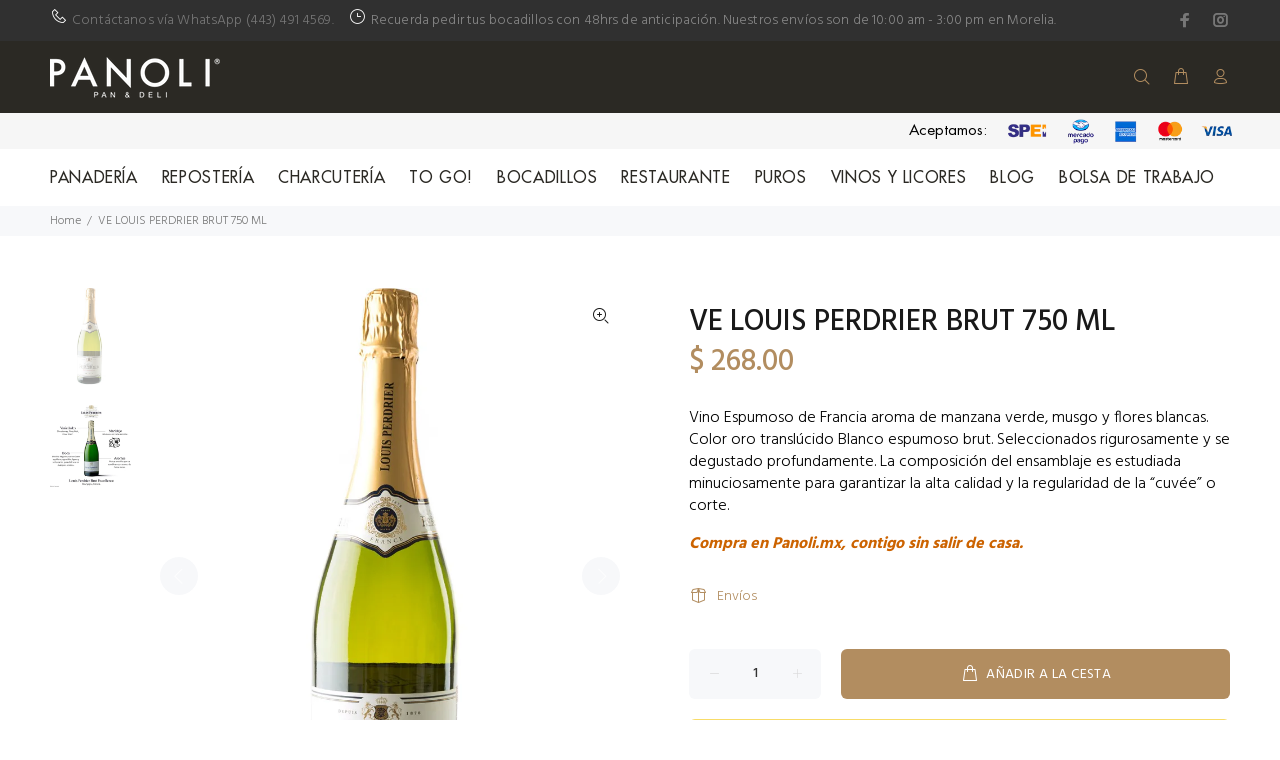

--- FILE ---
content_type: text/javascript; charset=utf-8
request_url: https://panoli.mx/products/ve-louis-perdrier-brut-750-ml-1.js
body_size: 501
content:
{"id":4627855343710,"title":"VE LOUIS PERDRIER BRUT 750 ML","handle":"ve-louis-perdrier-brut-750-ml-1","description":"\u003cp data-mce-fragment=\"1\"\u003eVino Espumoso de Francia aroma de manzana verde, musgo y flores blancas. Color oro translúcido Blanco espumoso brut. Seleccionados rigurosamente y se degustado profundamente. La composición del ensamblaje es estudiada minuciosamente para garantizar la alta calidad y la regularidad de la “cuvée” o corte.\u003c\/p\u003e\n\u003cp data-mce-fragment=\"1\"\u003e\u003cspan style=\"color: #cc6300;\"\u003e\u003cem data-mce-fragment=\"1\"\u003e\u003cstrong data-mce-fragment=\"1\"\u003eCompra en Panoli.mx, contigo sin salir de casa.\u003c\/strong\u003e\u003c\/em\u003e\u003cem data-mce-fragment=\"1\"\u003e\u003cstrong data-mce-fragment=\"1\"\u003e \u003c\/strong\u003e\u003c\/em\u003e\u003c\/span\u003e\u003c\/p\u003e","published_at":"2022-02-24T13:24:38-06:00","created_at":"2020-06-14T13:44:05-05:00","vendor":"Panoli.mx","type":"","tags":["Charcutería","import_2020_06_14_183043","Vino Espumoso","VINOS Y LICORES"],"price":26800,"price_min":26800,"price_max":26800,"available":true,"price_varies":false,"compare_at_price":null,"compare_at_price_min":0,"compare_at_price_max":0,"compare_at_price_varies":false,"variants":[{"id":31980913066078,"title":"Default Title","option1":"Default Title","option2":null,"option3":null,"sku":"CH0052","requires_shipping":true,"taxable":true,"featured_image":null,"available":true,"name":"VE LOUIS PERDRIER BRUT 750 ML","public_title":null,"options":["Default Title"],"price":26800,"weight":0,"compare_at_price":null,"inventory_management":null,"barcode":"","requires_selling_plan":false,"selling_plan_allocations":[]}],"images":["\/\/cdn.shopify.com\/s\/files\/1\/0279\/8151\/2798\/products\/1596.jpg?v=1592160964","\/\/cdn.shopify.com\/s\/files\/1\/0279\/8151\/2798\/products\/61WkFnPIBBS._AC_SX569.jpg?v=1676392618"],"featured_image":"\/\/cdn.shopify.com\/s\/files\/1\/0279\/8151\/2798\/products\/1596.jpg?v=1592160964","options":[{"name":"Title","position":1,"values":["Default Title"]}],"url":"\/products\/ve-louis-perdrier-brut-750-ml-1","media":[{"alt":null,"id":6285508083806,"position":1,"preview_image":{"aspect_ratio":0.833,"height":1152,"width":960,"src":"https:\/\/cdn.shopify.com\/s\/files\/1\/0279\/8151\/2798\/products\/1596.jpg?v=1592160964"},"aspect_ratio":0.833,"height":1152,"media_type":"image","src":"https:\/\/cdn.shopify.com\/s\/files\/1\/0279\/8151\/2798\/products\/1596.jpg?v=1592160964","width":960},{"alt":null,"id":31581436477666,"position":2,"preview_image":{"aspect_ratio":0.99,"height":575,"width":569,"src":"https:\/\/cdn.shopify.com\/s\/files\/1\/0279\/8151\/2798\/products\/61WkFnPIBBS._AC_SX569.jpg?v=1676392618"},"aspect_ratio":0.99,"height":575,"media_type":"image","src":"https:\/\/cdn.shopify.com\/s\/files\/1\/0279\/8151\/2798\/products\/61WkFnPIBBS._AC_SX569.jpg?v=1676392618","width":569}],"requires_selling_plan":false,"selling_plan_groups":[]}